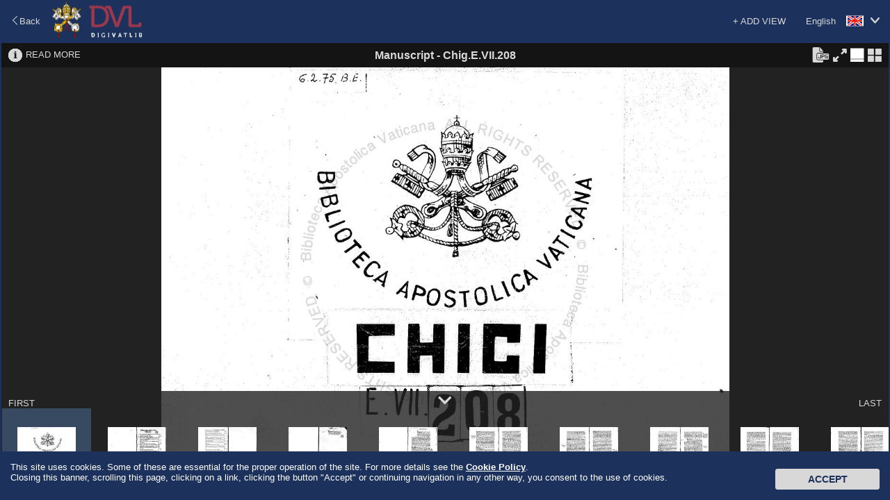

--- FILE ---
content_type: text/html;charset=UTF-8
request_url: https://digi.vatlib.it/view/MSS_Chig.E.VII.208
body_size: 18146
content:
<!DOCTYPE html><html><head><meta http-equiv="Content-Type" content="text/html; charset=UTF-8" /><meta http-equiv="X-UA-Compatible" content="IE=edge"/><link rel="shortcut icon" href="/resource/img/favicon.ico" type="image/ico"/><title>DigiVatLib</title><script>
          document.title="Chig.E.VII.208 | DigiVatLib";
        </script><link rel="stylesheet" type="text/css" href="/resource/icon/material-icons.css"/><link rel="stylesheet" type="text/css" href="/resource/less/viewer.css"/><link rel="stylesheet" type="text/css" href="/resource/js/lib/slick/slick.css" /><script type="text/javascript" src="/resource/js/lib/jquery-2.1.3.min.js?v=20260120"></script><script type="text/javascript" src="/resource/js/lib/slick/slick.min.js?v=20260120"></script><script type="text/javascript" src="/resource/js/common.js?v=20260120"></script><script>
      /*<![CDATA[*/
      var nam_var = {
          content_base_url:'/pub/',
          loading_message:"Loading \u2026",
          low_quality:"Low Quality",
          view_base_url:"/view/",
          edition_base_url:"/edition"
      };
      /*]]>*/
    </script><script type="text/javascript" src="/resource/js/aiv/aiv.js?v=20260120"></script><script type="text/javascript" src="/resource/js/viewer.js?v=20260120"></script><script type="text/javascript">
      /*<![CDATA[*/
          var nam_var = {
              "iiif_manifest_url":"https://digi.vatlib.it/iiif/MSS_Chig.E.VII.208/manifest.json",
              "base_url":"https://digi.vatlib.it/",
              "viewer_url":"https://digi.vatlib.it/view",
              "detail_mss_url":"/mss/detail/Chig.E.VII.208/mss/",
              "detail_inc_url":"/mss/detail/Chig.E.VII.208/inc/",
              "page_id":"",
              "center_sep_ratio":"0.02",
              "caption_desc":{"xx":"Unexpected exceptions","de":"3D of a skipping page","xy":"Skipping page (with the counting of the omitted images!)","df":"3D of shots in several parts","xz":"Shots in several parts","dg":"3D shot","hn":"Attached little folio with its number","dn":"3D of a numbered folio / page +  bis/ter, a/b... etc.","do":"3D of a numbered folded folio","dp":"3D of an unnumbered folded folio","ds":"3D of a numbered folio without bis/ter, a/b... etc., or with its own numbering.","hx":"Attached little folio without number","dt":"3D of a numbered loose folio","dv":"3D of an unnumbered loose folio","dw":"3D of unexpected exceptions","dx":"3D of an unnumbered folio","mn":"Numbered folded folio","ab":"Watermark on an attached little folio with its number","ac":"Watermark on an attached little folio without number","ae":"Watermark on a skipping page","af":"Watermark on shots in several parts","ag":"Watermark","mx":"Unnumbered folded folio","an":"Watermark on a numbered folio / page +  bis/ter, a/b... etc.","ao":"Watermark on a numbered folded folio","ap":"Watermark on an unnumbered folded folio","as":"Watermark on a numbered folio without bis/ter, a/b... ecc., or with its own numbering","at":"Watermark on a numbered loose folio","av":"Watermark on an unnumbered loose folio","aw":"Watermark on unexpected exceptions","ax":"Watermark on an unnumbered folio","fn":"Numbered folios / pages +  bis/ter, a/b... etc.","wa":"Watermark","wb":"Another incidence of light of an attached little folio with its number","wc":"Another incidence of light of an attached little folio without number","fs":"Numbered folios / pages  but without  bis/ter, a/b... etc. or with their own numbering","wd":"3D shot","we":"Another incidence of light of a skipping page","wf":"Another incidence of light of shots in several parts","fx":"Unnumbered","wl":"Incidence of light","wn":"Another incidence of light of a numbered folio / page +  bis/ter, a/b... etc.","wo":"Another incidence of light of a numbered folded folio","wp":"Another incidence of light of an unnumbered folded folio","sn":"Numbered loose folio","ws":"Another incidence of light of a numbered folio without bis/ter, a/b... etc., or with its own numbering","wt":"Another incidence of light of a numbered loose folio","wv":"Another incidence of light of an unnumbered loose folio","ww":"Another incidence of light of unexpected exceptions","wx":"Another incidence of light of an unnumbered folio","sx":"Unnumbered loose folio","db":"3D of an attached little folio with its number","dc":"3D of an attached little folio without number"},
              "collection_code":"mss",
              "lbl_mss":"Manuscript",
              "lbl_inc":"Incunable",
              "lbl_arc":"Archive",
              "lbl_inv":"Inventory",
              "lbl_stp":"Miscellanea",
              "lbl_pri":"Printed Material - Special Projects",
              "lbl_med":"Coin/Medal",
              "lbl_gds":"Visual Material",
              "lbl_gds_draw":"Drawing",
              "lbl_gds_photo":"Photograph",
              "lbl_gds_plate":"Plate"
          };
          /*]]>*/
      </script><script async src="https://www.googletagmanager.com/gtag/js?id=G-RSB5KRKGQG"></script><script> window.dataLayer = window.dataLayer || []; function gtag(){dataLayer.push(arguments);} gtag('js', new Date()); gtag('config', 'G-RSB5KRKGQG'); </script></head><body><script type="text/javascript">
/*<![CDATA[*/
document.body.className = 'js';
/*]]>*/
    </script><div id="js-loading-overlay"></div><div id="document-container-wrapper"><div id="document-container" class="page-dipview site-home"><header class="header fullscreen-hidden"><div class="header-top"><div class="fluid"><div class="change-lang fr"><a href="javascript:void(0);"><span class="locale en">English</span><i class="bav-icon-arrow2-bottom"></i></a><ul><li><a href="?ling=en" title="English" data-lang="en"><span class="locale en">English</span></a></li><li><a href="?ling=it" title="Italiano" data-lang="it"><span class="locale it">Italiano</span></a></li><li><a href="?ling=ja" title="日本語" data-lang="ja"><span class="locale ja">日本語</span></a></li></ul></div></div></div><div class="header-middle"><div class="fluid"><div class="fl"><a class="logo" href="/"></a></div><div class="fr link-external"><a class="link-vatlib" href="https://www.vaticanlibrary.va/" target="_blank"><img src="/resource/img/i/icon_vatican-library.png"></img><p>Vatican<br />Library</p></a><a class="link-digita" href="https://www.digitavaticana.org/?lang=en" target="_blank"><img src="/resource/img/i/icon_support.png"></img><p>Support<br />Digitization</p></a></div></div></div><div class="header-bottom"><div class="fluid"><ul class="menu"><li class="home active"><a class="hover" href="/">HOME</a></li><li class="toggle-sub-collections digit-collections inactive" data-id="menu-digit-collections"><a class="hover" href="javascript:void(0);">DIGITAL COLLECTIONS</a><div class="menu-sub-caret"></div><div id="menu-digit-collections" class="menu-sub-collections"></div></li><li class="toggle-sub-collections online-catalogues inactive" data-id="menu-online-catalogues"><a class="hover" href="javascript:void(0);">ONLINE CATALOGUES</a><div class="menu-sub-caret"></div><div id="menu-online-catalogues" class="menu-sub-collections"><ul><li><a href="http://www.mss.vatlib.it/arch_guii/console?service=tree" target="_blank">Archives</a></li><li><a href="https://opac.vatlib.it/mss" target="_blank">Manuscripts</a></li><li><a href="https://opac.vatlib.it/med" target="_blank">Coins and Medals</a></li><li><a href="https://opac.vatlib.it/stp" target="_blank">Printed Materials</a></li></ul><ul><li><p>Special Catalogues</p></li><li><a href="https://opac.vatlib.it/inc" target="_blank">Incunabula</a></li><li><a href="https://opac.vatlib.it/gds" target="_blank">Visual Materials</a></li></ul><ul><li><a href="https://opac.vatlib.it/all" target="_blank">General Catalogues</a></li></ul><ul><li><a href="https://opac.vatlib.it/auth" target="_blank">Authority files</a></li></ul></div></li><li class="divisor"></li><li class="about"><a class="hover" href="/about">ABOUT</a></li><li class="search-btn"><a class="hover" href="#"><span class="icon-search-lbl">SEARCH</span><span class="icon-search icon-search-close"></span><span class="icon-search icon-search-open"></span></a><div class="triangle"></div></li></ul></div></div></header><div class="main"><div class="fluid shadow"><div class="shadow-content"><div class="header"><div class="back"><a href="javascript:history.back();"><i class="bav-icon-arrow1-left"></i><span>Back</span></a></div><div class="logo"><a href="/" title="DigiVatLib"><img alt="DigiVatLib" src="/resource/img/i/logo_viewer.png"></a></div><div class="change-lang"><a href="javascript:void(0);"  title="English"><span class="locale en">English</span><i class="bav-icon-arrow2-bottom"></i></a><ul><li><a href="?ling=en" title="English" data-lang="en"><span class="locale en">English</span></a></li><li><a href="?ling=it" title="Italiano" data-lang="it"><span class="locale it">Italiano</span></a></li><li><a href="?ling=ja" title="日本語" data-lang="ja"><span class="locale ja">日本語</span></a></li></ul></div><div class="add-item"><a href="javascript:void(0);" id="btn-add-item">+ ADD VIEW</a><div id="balloon-add-item"><input type="text" id="input-add-manifest" placeholder="Enter IIIF manifest URI"></input><button id="btn-add-manifest">Add</button></div></div></div><div class="viewer-body"><div id="viewer-container"></div><div id="viewer-template" class="viewer-grid"><div class="viewer-frame"><div class="viewer"><div class="viewer-menu"><div class="viewer-menu-border"><ul class="small-viewer-menu"></ul><div class="small-view-icon-panel"></div><ul class="viewer-menu-1"><li><a href="javascript:void(0);" class="toggle-structure"><i class="bav-viewer-icon-hamburger viewer-icon-lager" title="Structural Information"></i><i class="bav-viewer-icon-close2" title="Hide Structural Information"></i></a></li><li><a href="javascript:void(0);" class="toggle-metadata"><i class="bav-viewer-icon-info3 viewer-icon-lager" title="Bibliographic Information"></i><i class="bav-viewer-icon-close2" title="Hide Bibliographic Information"></i></a></li><li><a href="/mss/detail/Chig.E.VII.208" class="read-more">READ MORE</a></li></ul><div class="viewer-add-item"><div class="add-manifest"><input type="text" class="input-add-manifest" placeholder="Enter IIIF manifest URI"></div></div><div class="viewer-title"><span class="collection">Manuscript</span><span class="connector"> - </span><span class="shelfmark">Chig.E.VII.208</span><span class="iiif-title"></span></div><ul class="viewer-menu-2"><li class="jpeg-panel-area btn-jpeg-panel-non-active"><span class="btn-jpeg-panel" title="Please select Single View to download JPEG."></span></li><li class="jpeg-panel-area btn-jpeg-panel-active"><a href="#" class="btn-jpeg-panel btn-jpen-panel-on" title="Download JPEG"></a></li><li class="fullscreen-area btn-fullscreen-on"><a href="#" class="btn-fullscreen btn-fullscreen-on"><i class="bav-viewer-icon-maximize viewer-icon-lager" title="Full Screen"></i></a></li><li class="fullscreen-area btn-fullscreen-off"><a href="#" class="btn-fullscreen btn-fullscreen-off"><i class="bav-viewer-icon-minimize viewer-icon-lager" title="Exit Full Screen"></i></a></li><li class="viewtype-menu"><a href="javascript:void(0);" class="viewtype-icon simple-view"><i class="bav-viewer-icon-single-view viewer-icon-lager" title="Single View"></i></a></li><li class="viewtype-menu"><a href="javascript:void(0);" class="viewtype-icon book-view"><i class="bav-viewer-icon-split-view1 viewer-icon-lager" title="Book View"></i></a></li><li><a href="javascript:void(0);" class="toggle-grid-thumbnail"><i class="bav-viewer-icon-grid_view2 viewer-icon-lager" title="Thumbnail View"></i></a></li></ul><div class="viewer-close"><a href="javascript:void(0);" class="btn-close-view"><i class="bav-viewer-icon-close2 viewer-icon-lager" title="Close"></i></a></div></div><div class="viewer-readmore-panel"><div class="viewer-readmore-caption">READ MORE</div><div class="viewer-readmore-body"><ul></ul></div></div><div class="viewer-jpeg-panel"><div class="viewer-jpeg-caption">JPEG file size:</div><div class="viewer-jpeg-form"><form class="viewer-jpeg-download-form"><label style="display: block;"><input type="radio" name="jpeg-size" value="1" checked="checked"><span class="label">Small (<span class="width"></span> × <span class="height"></span>)</span></input></label><label style="display: block;"><input type="radio" name="jpeg-size" value="2"><span class="label">Medium (<span class="width"></span> × <span class="height"></span>)</span></input></label></form></div><div class="viewer-jpeg-btn"><a href="javascript:void(0);" class="button btn-download-close">Cancel</a><div class="viewer-jpeg-download"><a href="javascript:void(0);" class="button btn-download-jpeg" target="_blank">Download</a><div class="viewer-jpeg-download-rights"><p>Free use of this image is only for personal use or study purposes. <a target="_blank" href="https://www.vaticanlibrary.va/home.php?pag=riproduzioni_fotografiche&ling=eng">Rights</a> must be requested for any use in printed or online publications.The execution, the publication or the reproduction, in any form, of <strong>musical works</strong> contained in BAV materials is allowed only with the prior written agreement of the BAV (for further details please see <a target="_blank" href="https://www.vaticanlibrary.va/moduli/Regolamento_2018-2019_ENG.pdf ">here</a> ).</p></div></div></div></div></div><div class="view-structure"></div><div class="view-metadata"></div><div class="view-content"><div class="view-frame-wrapper"><div class="view-frame"></div><div class="iiif-mono-logo"><img src="/resource/img/i/iiif-logo-mono.png"/></div><div class="iiif-white-logo"><img src="/resource/img/i/iiif-logo-white.png"/></div><div class="iiif-dnd-layer" ></div><a href="#" class="toleft show-hover view-pager"><i class="bav-viewer-icon-arrow-left"></i></a><a href="#" class="toright show-hover view-pager"><i class="bav-viewer-icon-arrow-right"></i></a></div></div><div class="viewer-lowerarea"><div class="viewer-outline-wrapper show-hover"><div class="viewer-outline-window"><div class="viewer-outline"></div><div class="viewer-outline-controller"><div class="viewer-outline-actions"><a href="#" class="rotate-left"><i class="bav-viewer-icon-rotate3" title="Rotate Counterclockwise"></i></a><a href="#" class="rotate-right"><i class="bav-viewer-icon-rotate2" title="Rotate Clockwise"></i></a></div><div class="viewer-outline-toggle"><a href="#" class="toggle-overview"><i class="bav-viewer-icon-eye" title="Overall View"></i><i class="bav-viewer-icon-close2" title="Close"></i></a></div></div></div></div><div class="viewer-lowerarea-border"><a href="#" class="toggle-inner-thumbnail"><i class="bav-viewer-icon-arrow_down viewer-icon-lager thumb-open" title="Show Thumbnails"></i><i class="bav-viewer-icon-arrow_down viewer-icon-lager thumb-close" title="Hide Thumbnails"></i></a><a href="#" class="tofirst">FIRST</a><a href="#" class="tolast">LAST</a></div><div class="inner-thumbnail"></div></div><div class="zoombar show-hover"><a href="#" class="zoomout"><i class="bav-viewer-icon-minus" title="Zoom Out"></i></a><a href="#" class="zoomin"><i class="bav-viewer-icon-plus_open" title="Zoom In"></i></a><div class="zoomslider"></div></div><div class="position show-hover"><a href="#" class="home"><i class="bav-viewer-icon-home" title="Fit View"></i></a></div><div class="grid-thumbnail" style="display:none"></div></div></div></div></div></div></div><a class="goontop" href="#top"><img src="/resource/img/i/ic_up.png" alt="UP"></a></div><footer class="footer"><div class="fluid"><div class="copyright"><div class="copyright-title"><span>Copyright © Vatican Library</span></div><div class="copyright-body"><span>All rights reserved. The contents of this site are protected by copyright. Neither the text nor the images may be reproduced, in any form, without the authorisation of the Vatican Library, 00120, Vatican City.</span></div></div><div class="powered-by"><div class="powered-by-title">Powered by</div><a class="logo-nttdata" href="http://www.nttdata.com"></a></div></div></footer><script type="text/javascript">
    $(function(){
      var cookieAd = $('#cookieAd');
      var height = cookieAd.outerHeight();
      function setCookie(cname, cvalue, exdays) {
        var d = new Date();
        d.setTime(d.getTime() + (exdays*24*60*60*1000));
        var expires = "expires="+d.toUTCString();
        document.cookie = cname + "=" + cvalue + "; " + expires;
      }
      function getCookie(cname) {
        var name = cname + '=', ca = document.cookie.split(';');
        for(var i=0; i<ca.length; i++) {
          var c = ca[i];
          while (c.charAt(0)==' ') c = c.substring(1);
          if (c.indexOf(name) == 0) return c.substring(name.length,c.length);
        }
        return '';
      }
      function setBiscotto(){
        setCookie('usingCookies','accepted',365);
        // setCookie('usingCookies','accepted',0);
        cookieAd.animate({bottom: (0-height)},1000,function() {
        cookieAd.remove();
        });
      }
      // Start animation
      if (getCookie('usingCookies') !== '') {
          cookieAd.remove();
      } else {
        cookieAd.animate({bottom: 0}, 1000, function() {
          $('#CookieBtn').click(function() {
            setBiscotto();
          });
          $(window).scroll(function() {
            setBiscotto();
          });
          $("body a").click(function(){
            setBiscotto();
          });
        });
      }
    });
    </script><div id="cookieAd"><p>
        This site uses cookies. Some of these are essential for the proper operation of the site. For more details see the
        <a href="https://www.vatlib.it/home.php?pag=policy&ling=eng" target="_blank">Cookie Policy</a>.<br>
        Closing this banner, scrolling this page, clicking on a link, clicking the button "Accept" or continuing navigation in any other way, you consent to the use of cookies.
      </p><button id="CookieBtn" class="btn">Accept</button></div></div></div></body></html>